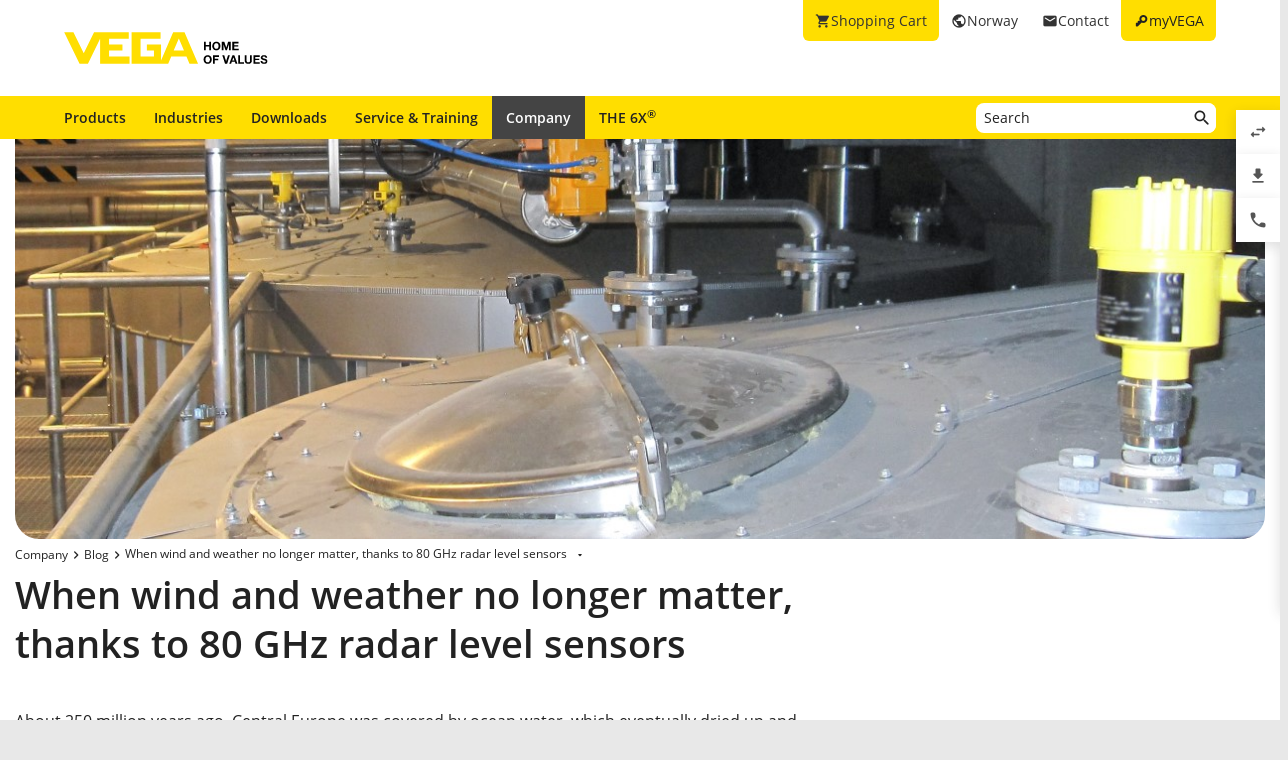

--- FILE ---
content_type: text/html; charset=utf-8
request_url: https://www.vega.com/en-no/company/blog/2021/when-wind-and-weather-no-longer-matterthanks-to-80-ghz-radar-level-sensors
body_size: 14716
content:



    <!DOCTYPE html>
    <html lang="en-no">


<head>
    
    <link rel="dns-prefetch" href="//cdn.vega.com">
    <link rel="preload" href="/fonts/material-icons/material-icons-round.woff2" as="font" type="font/woff2" />
    <link rel="preload" href="/fonts/open-sans/open-sans-v20-latin-ext_latin_cyrillic-300.woff2" as="font" type="font/woff2">
    <link rel="preload" href="/fonts/open-sans/open-sans-v20-latin-ext_latin_cyrillic-regular.woff2" as="font" type="font/woff2">
    <link rel="preload" href="/fonts/open-sans/open-sans-v20-latin-ext_latin_cyrillic-600.woff2" as="font" type="font/woff2">
    <link rel="preload" href="/fonts/open-sans/open-sans-v27-latin-ext_latin_cyrillic-800.woff2" as="font" type="font/woff2">



    <title>When wind and weather no longer matter, thanks to 80 GHz radar level sensors - VEGA</title>
<meta content="app-id=510625851" name="apple-itunes-app" />
<meta name="keywords" content="Radar level transmitter, radar sensor, level of brine, level measurement of potash fertiliser, level transmitter, radar sensor" />
<meta name="description" content="VEGAPULS 64 radar level sensors provide overfill protection in the tanks at one of the largest and most modern potash fertiliser production facilities at Zielitz, in Germany." />
<meta name="robots" content="index, follow" />
<meta property="og:site_name" content="VEGA" />
<meta property="og:title" content="When wind and weather no longer matter, thanks to 80 GHz radar level sensors" />
<meta property="og:description" content="VEGAPULS 64 radar level sensors provide overfill protection in the tanks at one of the largest and most modern potash fertiliser production facilities at Zielitz, in Germany." />
<meta content="max-snippet:-1, max-image-preview:large, max-video-preview:-1" name="robots">
<meta charset="utf-8" />
<meta content="width=device-width, initial-scale=1, user-scalable=no" name="viewport" />
<meta content="IE=edge" http-equiv="x-ua-compatible" />
<meta content="VEGA Grieshaber KG" name="author" />
<meta content="VEGA Grieshaber KG" name="publisher" />
<meta content="global" name="distribution" />
<meta content="industry" name="page-topic" />
<meta content="7 days" name="revisit-after" />
<meta content="en-no" name="language" />
<meta http-equiv="content-language" content="en-no" />
<meta name="theme-color" content="#ffde00" />

        <meta name="baidu-site-verification" content="code-7ivuWmnMEv" />


    <link rel="amphtml" href="/en-no/company/blog/2021/when-wind-and-weather-no-longer-matterthanks-to-80-ghz-radar-level-sensors?amp=true">


    <link href="/sitesearch.xml" rel="search" title="VEGA" type="application/opensearchdescription+xml" />
    <link href="/img/favicon.ico" rel="shortcut icon" type="image/x-icon" />

        <link rel="canonical" href="https://www.vega.com/en-no/company/blog/2021/when-wind-and-weather-no-longer-matterthanks-to-80-ghz-radar-level-sensors">
    <link rel="alternate" hreflang="nl-be" href="https://www.vega.com/nl-be/bedrijf/blog/2021/wanneer-weer-en-wind-geen-rol-meer-spelen-dankzij-80-ghz">
    <link rel="alternate" hreflang="fr-be" href="https://www.vega.com/fr-be/societe/blog/2021/insensible-au-vent-et-la-pluie-grace-aux-80-ghz">
    <link rel="alternate" hreflang="de-be" href="https://www.vega.com/de-be/unternehmen/blog/2021/wenn-dank-80-ghz-wind-und-wetter-keine-rolle-mehr-spielen">
    <link rel="alternate" hreflang="de-ch" href="https://www.vega.com/de-ch/unternehmen/blog/2021/wenn-dank-80-ghz-wind-und-wetter-keine-rolle-mehr-spielen">
    <link rel="alternate" hreflang="fr-ch" href="https://www.vega.com/fr-ch/societe/blog/2021/insensible-au-vent-et-la-pluie-grace-aux-80-ghz">
    <link rel="alternate" hreflang="it-ch" href="https://www.vega.com/it-ch/impresa/blog/2021/tecnologia-a-80-ghzmisura-affidabile-indipendentemente-da-vento-e-condizioni-meteorologiche">
    <link rel="alternate" hreflang="de-de" href="https://www.vega.com/de-de/unternehmen/blog/2021/wenn-dank-80-ghz-wind-und-wetter-keine-rolle-mehr-spielen">
    <link rel="alternate" hreflang="de-at" href="https://www.vega.com/de-at/unternehmen/blog/2021/wenn-dank-80-ghz-wind-und-wetter-keine-rolle-mehr-spielen">
    <link rel="alternate" hreflang="es-es" href="https://www.vega.com/es-es/compania/blog/2021/cuandogracias-a-los-80-ghzel-viento-y-el-clima-dejan-de-importar">
    <link rel="alternate" hreflang="fr-fr" href="https://www.vega.com/fr-fr/societe/blog/2021/insensible-au-vent-et-la-pluie-grace-aux-80-ghz">
    <link rel="alternate" hreflang="en-au" href="https://www.vega.com/en-au/company/blog/2021/when-wind-and-weather-no-longer-matterthanks-to-80-ghz-radar-level-sensors">
    <link rel="alternate" hreflang="en-ae" href="https://www.vega.com/en-ae/company/blog/2021/when-wind-and-weather-no-longer-matterthanks-to-80-ghz-radar-level-sensors">
    <link rel="alternate" hreflang="fr-ae" href="https://www.vega.com/fr-ae/societe/blog/2021/insensible-au-vent-et-la-pluie-grace-aux-80-ghz">
    <link rel="alternate" hreflang="en-gb" href="https://www.vega.com/en-uk/company/blog/2021/when-wind-and-weather-no-longer-matterthanks-to-80-ghz-radar-level-sensors">
    <link rel="alternate" hreflang="en-in" href="https://www.vega.com/en-in/company/blog/2021/when-wind-and-weather-no-longer-matterthanks-to-80-ghz-radar-level-sensors">
    <link rel="alternate" hreflang="it-it" href="https://www.vega.com/it-it/impresa/blog/2021/tecnologia-a-80-ghzmisura-affidabile-indipendentemente-da-vento-e-condizioni-meteorologiche">
    <link rel="alternate" hreflang="nl-nl" href="https://www.vega.com/nl-nl/bedrijf/blog/2021/wanneer-weer-en-wind-geen-rol-meer-spelen-dankzij-80-ghz">
    <link rel="alternate" hreflang="en-no" href="https://www.vega.com/en-no/company/blog/2021/when-wind-and-weather-no-longer-matterthanks-to-80-ghz-radar-level-sensors">
    <link rel="alternate" hreflang="en-sg" href="https://www.vega.com/en-sg/company/blog/2021/when-wind-and-weather-no-longer-matterthanks-to-80-ghz-radar-level-sensors">
    <link rel="alternate" hreflang="en-th" href="https://www.vega.com/en-th/company/blog/2021/when-wind-and-weather-no-longer-matterthanks-to-80-ghz-radar-level-sensors">
    <link rel="alternate" hreflang="tr-tr" href="https://www.vega.com/tr-tr/firma/blog/2021/80-ghz-sensor-sayesinde-hava-sartlarinin-hicbir-etkisi-yok">
    <link rel="alternate" hreflang="en-us" href="https://www.vega.com/en-us/company/blog/2021/when-wind-and-weather-no-longer-matterthanks-to-80-ghz-radar-level-sensors">
    <link rel="alternate" hreflang="es-us" href="https://www.vega.com/es-us/compania/blog/2021/cuandogracias-a-los-80-ghzel-viento-y-el-clima-dejan-de-importar">
    <link rel="alternate" hreflang="en-ca" href="https://www.vega.com/en-ca/company/blog/2021/when-wind-and-weather-no-longer-matterthanks-to-80-ghz-radar-level-sensors">
    <link rel="alternate" hreflang="fr-ca" href="https://www.vega.com/fr-ca/societe/blog/2021/insensible-au-vent-et-la-pluie-grace-aux-80-ghz">
    <link rel="alternate" hreflang="en-za" href="https://www.vega.com/en-za/company/blog/2021/when-wind-and-weather-no-longer-matterthanks-to-80-ghz-radar-level-sensors">
    <link rel="alternate" hreflang="en-br" href="https://www.vega.com/en-br/company/blog/2021/when-wind-and-weather-no-longer-matterthanks-to-80-ghz-radar-level-sensors">
    <link rel="alternate" hreflang="es-mx" href="https://www.vega.com/es-mx/compania/blog/2021/cuandogracias-a-los-80-ghzel-viento-y-el-clima-dejan-de-importar">
    <link rel="alternate" hreflang="pt-br" href="https://www.vega.com/pt-br/empresa/blog/2021/wenn-dank-80-ghz-wind-und-wetter-keine-rolle-mehr-spielen">
    <link rel="alternate" hreflang="pl-pl" href="https://www.vega.com/pl-pl/firma/blog/2021/when-wind-and-weather-no-longer-matterthanks-to-80-ghz-radar-level-sensors">
    <link rel="alternate" hreflang="en-dk" href="https://www.vega.com/en-dk/company/blog/2021/when-wind-and-weather-no-longer-matterthanks-to-80-ghz-radar-level-sensors">
    <link rel="alternate" hreflang="en-se" href="https://www.vega.com/en-se/company/blog/2021/when-wind-and-weather-no-longer-matterthanks-to-80-ghz-radar-level-sensors">
    <link rel="alternate" hreflang="en" href="https://www.vega.com/en/company/blog/2021/when-wind-and-weather-no-longer-matterthanks-to-80-ghz-radar-level-sensors">
    <link rel="alternate" hreflang="ru" href="https://www.vega.com/ru/company/blog/2021/wenn-dank-80-ghz-wind-und-wetter-keine-rolle-mehr-spielen">


    <link href="/styles/Vega.Foundation.Vendor.css?t=639046380608230968" rel="stylesheet" />
<link href="/styles/Vega.Project.Application.css?t=639046380608230968" rel="stylesheet" />
<link href="/styles/Vega.Project.MyVega.css?t=639046380608230968" rel="stylesheet" />


    <!--[if lt IE 9]>
    <link href="/assets/vendor_support/iecss/iefix.css" rel="stylesheet" type="text/css" />
    <script src="/assets/vendor_support/es5-sham/es5-shim.min.js"></script>
    <script src="/assets/vendor_support/es5-sham/es5-sham.min.js"></script>
    <script src="/assets/vendor_support/html5/html5shiv.js"></script>
    <script src="/assets/vendor_support/html5/html5shiv-printshiv.js"></script>
    <script src="/assets/vendor_support/respond/respond.min.js"></script>
    <style>
        .container
        {
            max-width: 1280px;
            width: 100%;
        }
    </style>
<![endif]-->

    

    

    
    <script>
        var sliderSettings = {};
    </script>

    <!--FORMS STYLES AND SCRIPTS-->
    
    
    <!--FORMS STYLES AND SCRIPTS END-->
</head>
<body class="">
    






<!--[if lt IE 10]>
    <div class="old-browser-info">You are using an <strong>outdated</strong> browser. Please <a href="http://browsehappy.com/">upgrade your browser</a> to improve your experience.</div>
<![endif]-->


<input type="checkbox" id="myvega_login_overlay_checkbox" class="dialog-2024-checkbox" />
<div class="myvega-login-popup dialog-2024-container">
    <div class="dialog-2024" id="login_container"></div>
</div>


<!--TODO Server Name-->
<div class="container">
    
    <div class="" id="main-container">
        <div class="header">
            <div id="meta-nav">
        <label for="myvega_login_overlay_checkbox" class="meta-item login trackable"
             content="#login-container"
             data-language="en"
             data-tracking-event="navigation_click"
             data-tracking-context="Meta navigation"
             data-tracking-label="myVEGA"
             data-tracking-destination="#myVEGA">
            <span class="material-icons">key</span>
            <span class="hidden-xs">myVEGA</span>
        </label>

    <a href="/en-no/contact"
       class="meta-item contact trackable"
       data-tracking-event="navigation_click"
       data-tracking-context="Meta navigation"
       data-tracking-label="Contact">
        <span class="material-icons">email</span>
        <span class="hidden-xs">Contact</span>
    </a>

    <asp:Panel runat="server"
               ID="CountryContainer"
               class="country-container trackable"
               data-tracking-event="navigation_click"
               data-tracking-context="Meta navigation"
               data-tracking-label="Language selector"
               data-tracking-destination="#language-selector">
            <span id="country-selection" class="meta-item country">
                <span class="material-icons">public</span>
                <span class="hidden-xs active-country-name">Norway </span>
            </span>
    </asp:Panel>

        <a href="/en-no/shopping-cart"
           class="meta-item shopping-cart trackable"
           data-tracking-event="navigation_click"
           data-tracking-context="Meta navigation"
           data-tracking-label="Shopping Cart">
            <span class="material-icons">shopping_cart</span>
            <span class="hidden-xs">Shopping Cart</span>
            <span class="cart-item-count-wrapper">
                <span id="shopping-cart-item-count">0</span>
            </span>
        </a>
        <div id="confirm-cart-merge-overlay" class="vega-overlay">
            <div class="overlay-inner">
                <div class="overlay-title">Select shopping cart</div>

                <div class="overlay-content">
                    <p>There are already products in the shopping cart of your user account. Which shopping cart would you like to keep?</p>
                </div>
                <div class="overlay-buttons text-center">
                    <button type="button" class="btn-2024" id="cart-merge-use-guest-cart">Guest shopping cart</button> <button type="button" class="btn-2024" id="cart-merge-use-account-cart">Existing cart</button>
                    <div class="clearfix"></div>
                </div>
            </div>
        </div>
</div>


            <div itemscope itemtype="https://schema.org/Corporation">
    <a href="/en-no/" itemprop="url"> 
        <img alt="logo" class="logo" itemprop="logo" src="/img/logo/logo-with-claim.svg" />
    </a>
</div>


            


<nav id="n1">
    <div class="mobile-navigation-toggle visible-xs">
        <div class="animated-toggle">
            <div class="animate-toggle-lines"></div>
        </div>
    </div>
    <ul class="main-nav">
                <li class="main-nav-item">

                    <a href="/en-no/products"
                       data-tracking-event="navigation_click"
                       data-tracking-context="Main navigation"
                       data-tracking-label="Produkte"
                       class="trackable main-nav-item-link ">
                        Products
                    </a>


                </li>
                <li class="main-nav-item">

                    <a href="/en-no/industries"
                       data-tracking-event="navigation_click"
                       data-tracking-context="Main navigation"
                       data-tracking-label="Industries-FR"
                       class="trackable main-nav-item-link ">
                        Industries
                    </a>


                </li>
                <li class="main-nav-item">

                    <a href="/en-no/downloads"
                       data-tracking-event="navigation_click"
                       data-tracking-context="Main navigation"
                       data-tracking-label="Downloads"
                       class="trackable main-nav-item-link ">
                        Downloads
                    </a>


                </li>
                <li class="main-nav-item">

                    <a href="/en-no/service-and-training"
                       data-tracking-event="navigation_click"
                       data-tracking-context="Main navigation"
                       data-tracking-label="Service-and-Training"
                       class="trackable main-nav-item-link ">
                        Service & Training
                    </a>


                </li>
                <li class="main-nav-item">

                    <a href="/en-no/company"
                       data-tracking-event="navigation_click"
                       data-tracking-context="Main navigation"
                       data-tracking-label="Company"
                       class="trackable main-nav-item-link  subnavigation-disabled active">
                        Company
                    </a>


                        <ul class="subnav">
                                <li>
                                    <a href="/en-no/company/about-vega"
                                       data-tracking-event="navigation_click"
                                       data-tracking-context="Main navigation"
                                       data-tracking-label="Company-new"
                                       class="trackable ">
                                        About VEGA
                                    </a>

                                </li>
                                <li>
                                    <a href="/en-no/company/vega-norge-as"
                                       data-tracking-event="navigation_click"
                                       data-tracking-context="Main navigation"
                                       data-tracking-label="NO-Company-VEGA-Norge-AS"
                                       class="trackable ">
                                        VEGA Norge AS
                                    </a>

                                </li>
                                <li>
                                    <a href="/en-no/company/ledige-stillinger"
                                       data-tracking-event="navigation_click"
                                       data-tracking-context="Main navigation"
                                       data-tracking-label="Ledige Stillinger"
                                       class="trackable ">
                                        Ledige Stillinger
                                    </a>

                                </li>
                                <li>
                                    <a href="/en-no/company/vega-worldwide"
                                       data-tracking-event="navigation_click"
                                       data-tracking-context="Main navigation"
                                       data-tracking-label="VEGA-worldwide"
                                       class="trackable ">
                                        VEGA worldwide
                                    </a>

                                </li>
                                <li>
                                    <a href="/en-no/company/blog"
                                       data-tracking-event="navigation_click"
                                       data-tracking-context="Main navigation"
                                       data-tracking-label="Blog"
                                       class="trackable active">
                                        Blog
                                    </a>

                                </li>
                                <li>
                                    <a href="/en-no/company/news-and-events"
                                       data-tracking-event="navigation_click"
                                       data-tracking-context="Main navigation"
                                       data-tracking-label="News und Events"
                                       class="trackable ">
                                        News &amp; Events
                                    </a>

                                </li>
                                <li>
                                    <a href="/en-no/company/press"
                                       data-tracking-event="navigation_click"
                                       data-tracking-context="Main navigation"
                                       data-tracking-label="Press Center"
                                       class="trackable ">
                                        Press
                                    </a>

                                </li>
                                <li>
                                    <a href="/en-no/company/legal-notice"
                                       data-tracking-event="navigation_click"
                                       data-tracking-context="Main navigation"
                                       data-tracking-label="Legal-Notice"
                                       class="trackable ">
                                        Legal Notice
                                    </a>

                                </li>
                        </ul>
                </li>
                <li class="main-nav-item">

                    <a href="/en-no/radar"
                       data-tracking-event="navigation_click"
                       data-tracking-context="Main navigation"
                       data-tracking-label="Radar"
                       class="trackable main-nav-item-link ">
                        THE 6X<sup>&reg;</sup>
                    </a>


                </li>
    </ul>
        <div id="main-search" data-downloads-link="/en-no/downloads">
            <a class="search-btn fulltextsearch-clickable" href="#"></a>
            <input type="text"
                   class="search data-hj-allow"
                   placeholder="Search"
                   data-function="fulltextsearch"
                   data-search-base-url="/en-no/search" />
            <div class="search-hint" data-nosnippet>
                <div>
                    <p class="text-bold">Possible search words</p>
                    <table>
                        <tbody>
                        <tr>
                            <td>Product name</td>
                            <td>VEGAPULS 6X</td>
                        </tr>
                        <tr>
                            <td>Serial number</td>
                            <td>31979683</td>
                        </tr>
                        <tr>
                            <td>eID</td>
                            <td>DE27963843</td>
                        </tr>
                        <tr>
                            <td>Order code</td>
                            <td>PS6X - 222 BQP</td>
                        </tr>
                        <tr>
                            <td>Article code</td>
                            <td>PS31.XXWXNNQHB</td>
                        </tr>
                        </tbody>
                    </table>
                </div>
            </div>
        </div>
    <div class="clearfix"></div>
</nav>

        </div>

        <div class="page-content-wrapper">
            

<div class="article-container">
        <section class="section-2024 section-2024-backgroundimage"
             style="background-image: url(/-/media/images/blog/header/kali-lauge-2021.jpg?mw=1410&amp;mh=1410&amp;hash=9CEC519185729BDE979EF6680AF23AB9);">
    </section>

<section class="section-2024 section-breadcrumb">
    <ul class="breadcrumb hidden-xs" itemscope itemtype="https://schema.org/BreadcrumbList">
        <li itemprop="itemListElement" itemscope itemtype="https://schema.org/ListItem">
            <meta itemprop="position" content="1" />
                <a class="breadcrumb-link" href="/en-no/company" itemscope itemtype="https://schema.org/WebPage" itemprop="item" itemid="/en-no/company" target="_self"><span itemprop='name'>Company</span></a>
        </li>
        <li itemprop="itemListElement" itemscope itemtype="https://schema.org/ListItem">
            <meta itemprop="position" content="2" />
                <a class="breadcrumb-link" href="/en-no/company/blog" itemscope itemtype="https://schema.org/WebPage" itemprop="item" itemid="/en-no/company/blog" target="_self"><span itemprop='name'>Blog</span></a>
        </li>
        <li itemprop="itemListElement" itemscope itemtype="https://schema.org/ListItem">
            <meta itemprop="position" content="3" />
                    <a></a>
                    <div class="dropdown-container" data-url="/api/sitecore/Navigation/BreadcrumbDropdown?id=a38aa9ad-bd4b-4f89-b43a-be29eb0bffe2">
                        <button type="button" class="btn btn-default dropdown-toggle breadCrumbDropDownButton" data-toggle="dropdown">
                            <a class="breadcrumb-link" href="/en-no/company/blog/2021/when-wind-and-weather-no-longer-matterthanks-to-80-ghz-radar-level-sensors" target="_self">When wind and weather no longer matter, thanks to 80 GHz radar level sensors</a>
                            <span class="material-icons drop-down"></span>
                        </button>
                        <ul class="dropdown-menu breadCrumbDropDownContent" role="menu" aria-labelledby="breadCrumbDropDownButton">
                            <li><span class="material-icons material-icon-refresh">refresh</span></li>
                        </ul>
                    </div>
        </li>
</ul>

</section>

<div class="blog-article blog-article-blog">

        <section class="section-2024 section-2024-title">
            <h1>When wind and weather no longer matter, thanks to 80 GHz radar level sensors</h1>
        </section>


    <div class="blog-article-content">
        
        <div id="448d597f-d9aa-4296-8adc-a80808fd7ef1"> 
        <div class="article-section standard-article-section">

            <div class="blog-article-2024-content ">
            
                    <div class="article-text">
                        About 250 million years ago, Central Europe was covered by ocean water, which eventually dried up and left behind enormous layers of potassium chloride, commonly referred to as potash, on the earth’s surface. At the K+S site in Zielitz, the fruits of this geological upheaval are still being harvested today and processed into potash-based fertiliser. <a href="/en-no/products/product-catalog/level/radar/vegapuls-64">VEGAPULS 64</a>&nbsp;takes on the role of watchman in large lye tanks used in the preparation of the potash.

                    </div>
            </div>

                                                                                </div>
        </div>
        <div id="e36762fc-3cfc-4b58-8d0d-4772d8dddc7f"> 
        <div class="article-section standard-article-section">

                <h2>The previous level monitoring systems delivered inaccurate readings due to weather, condensate and buildup</h2>
            <div class="blog-article-2024-content ">
            
                    <div class="article-text">
                        Whether in private gardens or in commercial farming – without potash fertiliser, many a flower bed would be less colourful and many a harvest much smaller. One of the largest and most modern facilities for producing potash fertilizer is the Zielitz potash plant in the area of Saxony-Anhalt; it is also the largest single production site of K+S Kali GmbH. Potassium-containing crude salts for the production of fertilizers, products for industrial applications as well as products for the feed and food industry are extracted there. Every year around 12 million tons of the crude salt are mined at the Zielitz facility, which represents about 30% of K+S Kali's total production.

                    </div>
            </div>

                                                                                </div>
        </div>
        <div id="d6bd1469-0b30-41df-ab77-4e111a6b6b16"> 
        <div class="article-section standard-article-section">

            <div class="blog-article-2024-content right">
                    <div class="text-center">


<div class="single-image-lightbox trackable"
     data-tracking-event="zoom_image"
     data-tracking-context="Blog Article">
    <div class="cbp-item">
        <a href="/-/media/images/blog/radar-content/all-blog-article-ps64-kali-5.jpg?mw=1440&amp;hash=FD7723FF534461EE38986E530486C65F" class="cbp-lightbox cbp-caption" data-title="The conspicuous shape of the tanks can be seen from afar.">
            <img src="/-/media/images/blog/radar-content/all-blog-article-ps64-kali-5.jpg?mw=330&amp;hash=A6384D2BBEDA475757ED120F71D02552" alt=""/>
        </a>
    </div>
</div>

                            <p class="image-caption">
                                The conspicuous shape of the tanks can be seen from afar.
                            </p>
                    </div>
            
                    <div class="article-text">
                        <p>To produce fertiliser, the crude salt is mined underground, pulverised and then dissolved in water. The unusable components are then separated by means of flotation. In this process, huge quantities of the caustic solution are pumped back and forth to achieve a higher brine concentration. Two so-called 'Intze' tanks, which are 15 meters high and particularly noticeable due to their shape and design, serve as buffers for the liquid.</p>
<p>The two storage tanks require continuous level measurement to ensure that the level is monitored at all times: On one hand for environmental and operational safety reasons, and on the other, to enable precise calculation of the buffer capacity. Because brine is extremely aggressive, non-contact level measurement has always been the preferred method. But due to the conical shape of the tanks, the deepest measuring point is located in the interior, far from the outer edge. &nbsp;The initial solution was to construct a very long boom, with a level gauge mounted at the end, so that measurement could be carried out exactly in the middle of the tank. Another challenge was the heavy buildup of deposits on the tank wall.</p>

                    </div>
            </div>

            <div class="featured-content">
    <div class="featured-applications">
                <div class="featured-application">
                    <h3 class="featured-application-title">Storage and buffer tanks </h3>
                    <div class="featured-application-content-wrapper">
                        <div class="row featured-application-content">
                            <div class="col-xs-12">
                                <h3>Level measurement and point level detection in small storage and buffer tanks</h3>
                                <p class="featured-application-description">Storage and buffer tanks enable a reliable material supply for various ongoing processes. The plant operators need to have exact level data from these tanks at all times to ensure timely replenishment and facilitate continuous production. In addition, the measured values form the basis of the statistical consumption analysis for validation and quality monitoring.</p>
                            </div>
                            <div class="col-xs-12">
                                <div class="col-xs-12 col-sm-6 text-center">
                                    <img src="/-/media/images/application-graphics/chemical-industry-2016/chemicals-storage-buffer-tanks-level-point-level-detection.png?rev=046a3fa2b5784e1ba6e8ffc0a10143b7" alt="Level measurement and point level detection in small storage and buffer tanks" />
                                </div>
                                <div class="col-xs-12 col-sm-6">
                                    <div>
            <div>
            <div class="usp-process-data-key">Measuring task</div>
            <div class="usp-process-data-value">Level measurement and point level detection</div>
        </div>

            <div>
            <div class="usp-process-data-key">Measuring point</div>
            <div class="usp-process-data-value">Tank</div>
        </div>

            <div>
            <div class="usp-process-data-key">Measuring range up to</div>
            <div class="usp-process-data-value">10 m</div>
        </div>

            <div>
            <div class="usp-process-data-key">Medium</div>
            <div class="usp-process-data-value">Liquid primary and intermediate substances</div>
        </div>

            <div>
            <div class="usp-process-data-key">Process temperature</div>
            <div class="usp-process-data-value">-40  … +200 &#176;C</div>
        </div>

            <div>
            <div class="usp-process-data-key">Process pressure</div>
            <div class="usp-process-data-value">-1 … +20  bar</div>
        </div>

            <div>
            <div class="usp-process-data-key">Special challenges</div>
            <div class="usp-process-data-value">Changing media</div>
        </div>

</div>


                                </div>
                            </div>
                            <div class="col-xs-12">
                                <div class="featured-application-kuno">
                                        <p class="kuno-title">Reliable</p>
                                        <p class="kuno-text">Reliable protection against overfilling</p>
                                                                            <p class="kuno-title">Cost effective</p>
                                        <p class="kuno-text">Independent of product and process characteristics</p>
                                                                            <p class="kuno-title">User friendly</p>
                                        <p class="kuno-text">Simple to set up with maintenance-free operation</p>
                                </div>
                            </div>
                            <div class="col-xs-12 recommended-products-link">
                                <a href="/en-no/industries/chemical/applications/storage-and-buffer-tanks">See all recommended products</a>
                            </div>
                        </div>
                    </div>
                </div>
    </div>
</div>
                                                                    </div>
        </div>
        <div id="22a64c77-7bb2-42ee-ae1b-af20d00b8a49"> 
        <div class="article-section standard-article-section">

            <div class="blog-article-2024-content left">
                    <div class="text-center">


<div class="single-image-lightbox trackable"
     data-tracking-event="zoom_image"
     data-tracking-context="Blog Article">
    <div class="cbp-item">
        <a href="/-/media/images/blog/radar-content/all-blog-article-ps64-kali-1.jpg?mw=1440&amp;hash=020ED1D0460BE8AA3D0CFFECB646B7DD" class="cbp-lightbox cbp-caption" data-title="The old boom the measuring instrument was mounted on.">
            <img src="/-/media/images/blog/radar-content/all-blog-article-ps64-kali-1.jpg?mw=330&amp;hash=CE8855C08D318F799CD484B1E476BF93" alt=""/>
        </a>
    </div>
</div>

                            <p class="image-caption">
                                The old boom the measuring instrument was mounted on.
                            </p>
                    </div>
            
                    <div class="article-text">
                        <p>At first, the engineering team tried a measuring method based on ultrasound. However, the large measuring distance led to incorrect measurements, and condensation from rain or snow also caused difficulties. Later, a radar level transmitter was installed and used for many years. This 26-GHz instrument with horn antenna actually provided correct readings, but strong gusts of wind or snow put a lot of strain on the boom.&nbsp;</p>

                    </div>
            </div>

                                                                                </div>
        </div>
        <div id="7b6a894b-559b-43c9-a1ff-eca935e7c238"> 
        <div class="article-section standard-article-section">

                <h2>VEGAPULS 64 optimises level measurement with 80-GHz technology</h2>
            <div class="blog-article-2024-content ">
            
                    <div class="article-text">
                        The situation changed abruptly when <a href="/en-no/products/product-catalog/level/radar/vegapuls-64">VEGAPULS 64</a>&nbsp; came onto the market in 2016. The plant operator immediately recognized the potential of the new radar measuring instrument, which operates with the very high frequency of 80 GHz.&nbsp;VEGAPULS 64&nbsp;is especially characterised by its <a rel="noopener noreferrer" rel="noopener noreferrer" href="https://www.youtube.com/watch?v=7NNyRk4rU0U&amp;list=PLSMrashQYa2UDp9VRVLmwttqKCbKOIWHn&amp;index=19" target="_blank">superior focussing</a> and <a rel="noopener noreferrer" href="https://www.youtube.com/watch?v=L2kuCjypcT8&amp;list=PLSMrashQYa2UDp9VRVLmwttqKCbKOIWHn&amp;index=18" target="_blank">high dynamics</a>. Both are features that have proven their worth at the measuring points of the two tanks.&nbsp;

                    </div>
            </div>

                                                                                </div>
        </div>
        <div id="51db7f8e-f7b5-4487-9fa0-502d792a6772"> 
        <div class="article-section standard-article-section">

            <div class="blog-article-2024-content right">
                    <div class="text-center">


<div class="single-image-lightbox trackable"
     data-tracking-event="zoom_image"
     data-tracking-context="Blog Article">
    <div class="cbp-item">
        <a href="/-/media/images/blog/radar-content/all-blog-article-ps64-kali-2.jpg?mw=1440&amp;hash=D7353D79E2130CC0C738CE9B101620C5" class="cbp-lightbox cbp-caption" data-title="This allowed the boom to be shortened. The measuring instrument from VEGA was mounted slightly tilted and yet was still able to detect any filling level accurately.">
            <img src="/-/media/images/blog/radar-content/all-blog-article-ps64-kali-2.jpg?mw=330&amp;hash=B54D65EE901A184BF1B045DCDBB3E249" alt=""/>
        </a>
    </div>
</div>

                            <p class="image-caption">
                                This allowed the boom to be shortened. The measuring instrument from VEGA was mounted slightly tilted and yet was still able to detect any filling level accurately.
                            </p>
                    </div>
            
                    <div class="article-text">
                        <p>The <a rel="noopener noreferrer" rel="noopener noreferrer" href="https://www.youtube.com/watch?v=L2kuCjypcT8&amp;list=PLSMrashQYa2UDp9VRVLmwttqKCbKOIWHn&amp;index=18" target="_blank">high dynamics</a> now made it possible to use a considerably shorter boom, as the sensor could be mounted at a slight angle to the surface of the liquid. This is not usually recommended when measuring flat liquid surfaces, because a large part of the transmitted energy is reflected off to the side, as with a mirror, and thus does not get back to the receiver. However, there was a slight wave movement on the surface, it was enough for a small part of the energy to be reflected back in the direction of the sensor to achieve a reliable measurement thanks to its large dynamic range. This meant that the wind load was reduced considerably due to being able to use a shorter boom.</p>

                    </div>
            </div>

                                                                                </div>
        </div>
        <div id="5a3c5395-a62c-4cf4-b962-d9e8687df6c8"> 
        <div class="article-section standard-article-section">

            <div class="blog-article-2024-content left">
                    <div class="text-center">


<div class="single-image-lightbox trackable"
     data-tracking-event="zoom_image"
     data-tracking-context="Blog Article">
    <div class="cbp-item">
        <a href="/-/media/images/blog/radar-content/all-blog-article-ps64-kali-4.jpg?mw=1440&amp;hash=915F3A95260BDFE71E3590207D7B10B0" class="cbp-lightbox cbp-caption" data-title="Thanks to 80 GHz, reliable level measurement is possible at all times (even in snow and stormy weather) despite the difficult tank shape.">
            <img src="/-/media/images/blog/radar-content/all-blog-article-ps64-kali-4.jpg?mw=330&amp;hash=D714E08292268E36B198770BB6A6C3C4" alt=""/>
        </a>
    </div>
</div>

                            <p class="image-caption">
                                Thanks to 80 GHz, reliable level measurement is possible at all times (even in snow and stormy weather) despite the difficult tank shape.
                            </p>
                    </div>
            
                    <div class="article-text">
                        <p>What is more, the deposits in the vessel have little effect on VEGAPULS 64. Here, too, the measurement benefits from VEGAPULS 64’s <a rel="noopener noreferrer" href="https://www.youtube.com/watch?v=7NNyRk4rU0U&amp;list=PLSMrashQYa2UDp9VRVLmwttqKCbKOIWHn&amp;index=19" target="_blank">very narrow beam angle</a> of 4°,&nbsp;<a href="/en-no/products/product-catalog/level/radar/vegapuls-64"></a>which is a big contrast to the 10° beam angle of the previous 26-GHz radar sensor with DN 80 antenna. This allows the sensor to be used even in vessels with internal installations or heavy buildup on the walls, as the measuring beam simply passes by such obstacles.</p>
<p>K+S at the Zielitz site was one of the first to use the newly launched VEGAPULS 64. As their confidence in VEGA technology was already strong – K+S has been working with VEGA for over 25 years – the company decided that a test run with the new instrument wasn’t necessary. As expected, since the radar sensor installation, there have been no problems with condensation, gusting winds or snow.</p>

                    </div>
            </div>

                                                                                </div>
        </div>
        <div id="8828c9fa-fa24-4907-9f1e-1dbebaddc2c2"> 
        <div class="article-section standard-article-section">

                <h2>Conclusion</h2>
            <div class="blog-article-2024-content ">
            
                    <div class="article-text">
                        K+S at the Zielitz site was one of the first to use the newly launched VEGAPULS 64. As their confidence in VEGA technology was already strong – K+S has been working with VEGA for over 25 years – the company decided that a test run with the new instrument wasn’t necessary. As expected, since the radar sensor installation, there have been no problems with condensation, gusting winds or snow.

                    </div>
            </div>

                                                                                </div>
        </div>
        <div id="74b118f6-2b0a-4ce4-82aa-588cbc999c96"> 
        <div class="article-section standard-article-section">

            <div class="blog-article-2024-content ">
            
            </div>

                        
<div class="featured-content">
        <h2 class="cards-title">Related products</h2>
    <div class="featured-content-slider">
            <div class="featured-industry-item">
                <a class="featured-content-slider-link featured-product" href="/en-no/products/product-catalog/level/radar/vegapuls-64"
                   class="featured-product"
                   style="background-image: url('/-/media/images/products/sensors/f-ps64-radarsensor-fuellstandsmessung-vegapuls64-g075-1.png?rev=f149718a435948e79b5e3af320160d48&amp;mh=140&amp;hash=332DD9C11928A72437595FBAED860320&amp;mw=160&amp;mh=90')">
                    <p class="text">VEGAPULS 64</p>
                </a>
            </div>
    </div>
</div>
                                                        </div>
        </div>
        <div id="eb9a1693-7838-4cca-993a-b628dee76a6c"> 
        <div class="article-section standard-article-section">

            <div class="blog-article-2024-content ">
            
            </div>

<div class="featured-content">
        <h2 class="cards-title">Related industries</h2>
    <div class="cards" data-columns="4">
            <div class="card">
                <div class="card-image">
                    <img src="/-/media/images/anwendungen/headerbilder/slider-industry-chemical-02.jpg?rev=28a35aee3cae45e3b55bc8a431758c8b" loading="lazy" decoding="async" width="520" height="293" />
                </div>
                <div class="card-content">
                    <h3 class="card-content-title">Chemical industry</h3>
                    <div>Sensors for the highest safety standards &ndash; suitable for the wide variety of media in the chemical industry.</div>
                    <div class="spacer"></div>
                    <a class="btn-2024" href="/en-no/industries/chemical/applications">To the industry</a>
                </div>
            </div>
    </div>
</div>
                                                                                </div>
        </div>
 
    </div>

    <div>
        <div class="article-info">
                <div class="blog-article-meta ">
                    <div class="row">
                        <div class="col-xs-12 col-sm-8">
                                    <div class="author">
                                        <span class="author-image" style="background-image: url(/-/media/images/people/de/de-skowaisa-jrgen-square.png?mw=80&amp;mh=80&amp;hash=ACA6CDBD332E1BB51181450FB0160D15)"></span>
                                        <div class="author-info">
                                            <div class="author-name">J&#252;rgen Skowaisa</div>
                                            <div class="author-job-title">Product Management Radar, Ultrasonic</div>
                                        </div>
                                        <div class="clearfix"></div>
                                    </div>
                        </div>
                        <div class="col-xs-12 col-sm-4">
                                <span class="date hidden-xs">4/26/2021</span>
                        </div>
                    </div>
                </div>
            <div class="row">
                <div class="col-xs-12 col-sm-8 article-tags">
                        <h4>Topics</h4>
<div class="blog-tags-wrapper">
    
    <ul class="blog-tag-list">
                <li>
                    <a class="" data-category="80 GHz" href="/en-no/company/blog?80 GHz=true">80 GHz</a>
                </li>
                <li>
                    <a class="" data-category="Radar" href="/en-no/company/blog?Radar=true">Radar</a>
                </li>
                <li>
                    <a class="" data-category="Focusing" href="/en-no/company/blog?Focusing=true">Focusing</a>
                </li>
                <li>
                    <a class="" data-category="Dynamic range" href="/en-no/company/blog?Dynamic range=true">Dynamic range</a>
                </li>
                <li>
                    <a class="" data-category="Condensate &amp; buildup" href="/en-no/company/blog?Condensate %26 buildup=true">Condensate &amp; buildup</a>
                </li>
                <li>
                    <a class="" data-category="Level" href="/en-no/company/blog?Level=true">Level</a>
                </li>

    </ul>
    <div class="clearfix"></div>
</div>
                </div>

                    <div class="col-xs-6">
                        <h4>Export this article</h4>
                        <a href="/api/sitecore/PdfExport/DownloadPdf?itemid={a38aa9ad-bd4b-4f89-b43a-be29eb0bffe2}&amp;language=en&amp;siteName=VegaWebsite_EN_NO" target="_blank" class="btn-2024 secondary">Download as PDF</a>
                    </div>
                    <div class="col-xs-6 article-share">
                            <h4>Share this article</h4>
                            <div class="social-sharing-list">
                                <div class="social-sharing-option">
                                    <a class="sharing sharing-linkedin" target="_blank" rel="nofollow" href="https://www.linkedin.com/sharing/share-offsite/?url=http://www.vega.com/en-no/company/blog/2021/when-wind-and-weather-no-longer-matterthanks-to-80-ghz-radar-level-sensors">LinkedIn</a>
                                </div>
                            </div>
                    </div>
            </div>
        </div>
    </div>

        <div class="row" ng-app="blogApp" ng-controller="blogCommentController" ng-init="init('a38aa9ad-bd4b-4f89-b43a-be29eb0bffe2')" ng-cloak>
            <div class="col-xs-12">
                <div class="row">
                    <div class="col-xs-12">
                        <h2 class="blog-comment-title">
                            Comments <span ng-show="comments.length > 0">({{comments.length}})</span>
                        </h2>
                    </div>
                </div>

                <div class="no-comments" ng-show="comments.length === 0">
                    <div class="note">This article has no comments yet. Write the first one now!</div>
                </div>

                <div class="blog-comment" ng-repeat="comment in comments | orderBy: 'timestamp' track by $index">
                    <div class="row">
                        <div class="col-xs-12">
                            <h4>{{getCommentAuthor(comment, "Anonymous")}} <span class="date">{{comment.timestamp | date : "dd.MM.yyyy HH:mm" }}</span></h4>
                        </div>
                        <div class="col-xs-12">
                            <p>{{comment.comment}}</p>
                        </div>
                    </div>
                </div>

                <br />

                <div class="row">
                    <div class="col-xs-12">
                        <div ng-show="!showCommentForm">
                            <span class="btn-2024 secondary" ng-click="showCommentForm = true">Write a comment</span>
                            <br /><br /><br /><br />
                        </div>
                    </div>
                    <div class="col-xs-12">
                        <div class="col-xs-12 vega-form" ng-form="commentForm" ng-show="showCommentForm">
                            <div class="row">
                                <div class="col-xs-6 col-md-4">
                                    <label for="blog-firstname">First name</label>
                                    <input id="blog-firstname" type="text" class="form-control" placeholder="First name" name="firstname" ng-model="commentFormData.firstname">
                                    <span class="form-error" ng-show="commentForm.firstname.$dirty && commentForm.firstname.$error.required">This field is mandatory</span>
                                </div>
                                <div class="col-xs-6 col-md-4">
                                    <label for="blog-lastname">Last name</label>
                                    <input id="blog-lastname" type="text" class="form-control" placeholder="Last name" name="lastname" ng-model="commentFormData.lastname">
                                    <span class="form-error" ng-show="commentForm.lastname.$dirty && commentForm.lastname.$error.required">This field is mandatory</span>
                                </div>
                                <div class="col-xs-12 col-md-4">
                                    <label for="blog-mail">E-Mail</label>
                                    <input id="blog-mail" type="email" class="form-control" placeholder="E-Mail" name="email" ng-model="commentFormData.email">
                                    <span class="form-error" ng-show="commentForm.email.$dirty && commentForm.email.$error.required">This field is mandatory</span>
                                    <span class="form-error" ng-show="commentForm.email.$dirty && commentForm.email.$error.email">Invalid email address</span>
                                </div>
                                <div class="col-xs-12">
                                    <label for="blog-comment">Comment*</label>
                                    <textarea id="blog-comment" class="form-control" rows="6" cols="60" ng-pattern="/^(?!(.|\s)*(\x3C\/?a[^\x3E]*\x3E|https?:|\S+@\S+\.\S+))/i" required placeholder="Comment" name="comment" ng-model="commentFormData.comment"></textarea>
                                    <span class="form-error" ng-show="commentForm.comment.$dirty && commentForm.comment.$error.required">This field is mandatory</span>
                                    <span class="form-error" ng-show="commentForm.comment.$dirty && commentForm.comment.$error.pattern">Your comment must not contain any links or email addresses</span>
                                </div>
                                <div class="col-xs-12">
                                    <label for="blog-captcha">Type in the text</label>
                                    <img ng-src="{{captchaImage}}" class="captcha-image" width="200" height="50" alt="captcha" />
                                    <span class="captcha-reload" ng-click="reloadCaptcha()" title="Load new image"></span>
                                    <div class="clearfix"></div>
                                    <input id="blog-captcha" type="text" class="form-control" required placeholder="Type in the text*" name="captcha" ng-model="commentFormData.captcha" />
                                    <div>
                                        <span class="form-error" ng-show="commentForm.captcha.$dirty && commentForm.captcha.$error.required">This field is mandatory</span>
                                    </div>
                                </div>
                                <div class="col-xs-12">

                                    <div style="margin: 10px 0;">
                                        <a href="#" target="_blank">Data protection information</a>
                                    </div>

                                    <button type="button" style="margin-top: 10px;" class="button" ng-click="submitComment()">Send a comment</button>
                                    <div>
                                        <span class="form-error" ng-show="captchaNotValid">Invalid captcha </span>
                                        <span class="form-error" ng-show="responseNotValid">untranslated: &#39;Blog_SendComment_Error&#39;</span>
                                    </div>
                                </div>
                            </div>
                        </div>
                    </div>
                </div>

            </div>
        </div>

</div>

<script type="application/ld+json">
{
    "@context": "https://schema.org",
    "@type": "NewsArticle",
    "headline": "When wind and weather no longer matter, thanks to 80 GHz radar level sensors",
    "image": [
    "/-/media/images/blog/radar-content/all-blog-article-ps64-kali-teaser.jpg"
    ],
    "datePublished": "4/26/2021 12:00:00 AM",
    "dateModified": "4/26/2021 12:00:00 AM",
    "author": {
        "@type": "Person",
        "name": "J&#252;rgen Skowaisa",
        "image": "/-/media/images/people/de/de-skowaisa-jrgen-square.png"
    },
    "publisher": {
        "@type": "Organization",
        "name": "VEGA",
        "logo": {
            "@type": "ImageObject",
            "url": "https://www.vega.com/img/logo/logo-with-claim.svg"
        }
        }
    }

</script>


</div>

        </div>
    </div>

    



<footer id="footer" class="footer">
    <section class="footer-section footer-section-logo">
        <a class="footer-logo" href="/en-no/" title="Back to the Homepage">
            <img src="/img/logo/logo-with-claim.svg" width="205" height="33" loading="lazy" decoding="async" alt="VEGA - Home of Values Logo" />
        </a>
    </section>
    <section class="footer-section footer-section-links ">

            <div class="footer-section-content footer-section-content-foldout">
                <input type="checkbox" id="footer-item-b6b915cb-d864-48cd-ab9e-de64e401cdf2" />
                <label for="footer-item-b6b915cb-d864-48cd-ab9e-de64e401cdf2">
                    Products
                </label>

                <ul class="list-footer">
                        <li>
                            <a href="/en-no/products" data-tracking-event="navigation_click" data-tracking-context="Footer navigation" data-tracking-label="Product catalog">Product catalog</a>
                        </li>
                        <li>
                            <a href="/en-no/products/product-catalog/level" data-tracking-event="navigation_click" data-tracking-context="Footer navigation" data-tracking-label="Level Measurement">Level Measurement</a>
                        </li>
                        <li>
                            <a href="/en-no/products/product-catalog/switching" data-tracking-event="navigation_click" data-tracking-context="Footer navigation" data-tracking-label="Switching">Switching</a>
                        </li>
                        <li>
                            <a href="/en-no/products/product-catalog/pressure" data-tracking-event="navigation_click" data-tracking-context="Footer navigation" data-tracking-label="Pressure">Pressure</a>
                        </li>
                        <li>
                            <a href="/en-no/digital-services" data-tracking-event="navigation_click" data-tracking-context="Footer navigation" data-tracking-label="Digital services">Digital services</a>
                        </li>
                </ul>
            </div>
            <div class="footer-section-content footer-section-content-foldout">
                <input type="checkbox" id="footer-item-f257d70c-9b63-4527-b0a0-c95e24de26f2" />
                <label for="footer-item-f257d70c-9b63-4527-b0a0-c95e24de26f2">
                    Tools
                </label>

                <ul class="list-footer">
                        <li>
                            <a href="/en-no/downloads" data-tracking-event="navigation_click" data-tracking-context="Footer navigation" data-tracking-label="Downloads">Downloads</a>
                        </li>
                        <li>
                            <a href="/en-no/products/serialnumber-search" data-tracking-event="navigation_click" data-tracking-context="Footer navigation" data-tracking-label="Serial number search">Serial number search</a>
                        </li>
                        <li>
                            <a href="/en-no/products/product-catalog/signal-conditioning/software/dtm-collection-and-pactware" data-tracking-event="navigation_click" data-tracking-context="Footer navigation" data-tracking-label="DTM Collection/PACTware">DTM Collection/PACTware</a>
                        </li>
                        <li>
                            <a href="/en-no/search" data-tracking-event="navigation_click" data-tracking-context="Footer navigation" data-tracking-label="Search">Search</a>
                        </li>
                </ul>
            </div>
            <div class="footer-section-content footer-section-content-foldout">
                <input type="checkbox" id="footer-item-14d99ef6-0d8a-4383-b95e-84b2f13788b7" />
                <label for="footer-item-14d99ef6-0d8a-4383-b95e-84b2f13788b7">
                    Services
                </label>

                <ul class="list-footer">
                        <li>
                            <a href="/en-no/service-and-training/repair" data-tracking-event="navigation_click" data-tracking-context="Footer navigation" data-tracking-label="Instrument return">Instrument return</a>
                        </li>
                        <li>
                            <a href="/en-no/company/news-and-events/training" data-tracking-event="navigation_click" data-tracking-context="Footer navigation" data-tracking-label="Training">Training</a>
                        </li>
                        <li>
                            <a href="/en-no/service-and-training/repair" data-tracking-event="navigation_click" data-tracking-context="Footer navigation" data-tracking-label="Repair">Repair</a>
                        </li>
                        <li>
                            <a href="/en-no/products/resistance-list" data-tracking-event="navigation_click" data-tracking-context="Footer navigation" data-tracking-label="Resistance list">Resistance list</a>
                        </li>
                        <li>
                            <a href="/-/media/pdf-files/list_of_dielectric_constants_en.pdf?rev=914fb2f737394412ab21e03c8a133788" data-tracking-event="navigation_click" data-tracking-context="Footer navigation" data-tracking-label="List of dielectric constants">List of dielectric constants</a>
                        </li>
                        <li>
                            <a href="https://cdn.vega.com/software/support/2025/TeamViewerQS.exe" data-tracking-event="navigation_click" data-tracking-context="Footer navigation" data-tracking-label="TeamViewer">TeamViewer</a>
                        </li>
                </ul>
            </div>
            <div class="footer-section-content footer-section-content-foldout">
                <input type="checkbox" id="footer-item-02201258-d441-4572-b870-bf5d43db8bb5" />
                <label for="footer-item-02201258-d441-4572-b870-bf5d43db8bb5">
                    Company
                </label>

                <ul class="list-footer">
                        <li>
                            <a href="/en-no/company/about-vega" data-tracking-event="navigation_click" data-tracking-context="Footer navigation" data-tracking-label="About VEGA">About VEGA</a>
                        </li>
                        <li>
                            <a href="/en-no/contact" data-tracking-event="navigation_click" data-tracking-context="Footer navigation" data-tracking-label="Contact">Contact</a>
                        </li>
                        <li>
                            <a href="/en-no/company/news-and-events/news" data-tracking-event="navigation_click" data-tracking-context="Footer navigation" data-tracking-label="News">News</a>
                        </li>
                        <li>
                            <a href="/en-no/company/press" data-tracking-event="navigation_click" data-tracking-context="Footer navigation" data-tracking-label="Press">Press</a>
                        </li>
                        <li>
                            <a href="/en-no/company/blog" data-tracking-event="navigation_click" data-tracking-context="Footer navigation" data-tracking-label="Blog">Blog</a>
                        </li>
                </ul>
            </div>

        <div class="footer-section-content footer-section-content-address">
            

    <address>
        <span class="looks-h4">VEGA Norge AS</span>
        <div class="address-content">
                <p>
                    Nedre Ørengate 11<br/>
                    3023 DRAMMEN<br/>
                    Norway
                </p>

        <p>
            <a href="tel:004731003700" onclick=""  rel="nofollow">Tel.: +47 31003700</a><br />




<a href="mailto:info.no@vega.com" onclick="track.generateLead(wellKnownContexts.mailLink);"  rel="nofollow"> info.no@vega.com</a><br />



                <a href="https://www.vega.com" title="www.vega.com" target="_blank">www.vega.com</a>

        </p>

            

        </div>

    </address>
    <script type="application/ld+json">
        {
            "@context": "https://schema.org/",
            "@graph": [
                  
                    {
                        "@type": "WebPage",
                        "@id": "https://www.vega.com/en-no/company/news-and-events/exhibitions/2025/at-smart-linz-2025",
                        "url": "https://www.vega.com/en-no/company/news-and-events/exhibitions/2025/at-smart-linz-2025",
                        "name": "AT-SMART Linz-2025",
                        "isPartOf": {
                            "@type": "WebSite",
                            "@id": "https://www.vega.com/en-no/#Website-NO"
                        },
                        "about": {
                          "@id": "https://www.vega.com/en-no/#Organization-NO"
                        }
                      },
                  
                {
                    "@type": "Organization",
                    "@id": "https://www.vega.com/en-no/#Organization-NO",
                    "url": "https://www.vega.com/en-no",
                    "legalName": "VEGA Norge AS",
                    "name": "VEGA Norge AS",
                    "image": "https://www.vega.com/img/logo/logo-with-claim.svg",
                    "logo": "https://www.vega.com/img/logo/logo-with-claim.svg",
                    "telephone": "+47 31003700",
                    "faxNumber": "",
                    "email": "info.no@vega.com",
                    "address": {
                        "@type": "PostalAddress",
                        "streetAddress": "Nedre &#216;rengate 11",
                        "addressLocality": "DRAMMEN",
                        "addressCountry": "Norway",
                        "postalCode": "3023"
                    },
                    "sameAs": [
                        "https://www.facebook.com/Vmax.VEGA",
                        "https://www.linkedin.com/company/vega-level-and-pressure/",
                        "https://de.wikipedia.org/wiki/VEGA_Grieshaber",
                        "https://www.youtube.com/channel/UCQFmxOH0WybO0Et2RRfHoPg"
                    ]
                }
                ]
            }
    </script>



        </div>

    </section>
    <section class="footer-section footer-section-legal">
        <div class="footer-legal-upper">
            <div class="footer-section-legal-links data-hj-suppress">
                <ul class="legal-links list-inline">
                    <li class="vega-copyright">© 2026 VEGA</li>
                                <li><a href="/en-no/company/legal-notice" class="trackable" data-tracking-event="navigation_click" data-tracking-context="Footer navigation" data-tracking-label="Terms" >General Terms and Conditions</a></li>
                                <li><a href="/en-no/company/legal-notice/imprint" class="trackable" data-tracking-event="navigation_click" data-tracking-context="Footer navigation" data-tracking-label="Imprint" >Imprint</a></li>
                                <li><a href="/en-no/company/legal-notice/data-protection-information" class="trackable" data-tracking-event="navigation_click" data-tracking-context="Footer navigation" data-tracking-label="Privacy" >Data protection information</a></li>

                                            <li><a href="https://grieshaber.crefowhistle.de/en" target="_blank" rel="noopener noreferrer" >Whistleblowing</a></li>
                </ul>
            </div>
            <div class="footer-section-legal-social">
                <ul class="social-links list-inline">
                        <li><a target="_blank" href="https://www.linkedin.com/company/vega-norge-as" class="icon icon-linkedin"></a></li>
                                            <li><a target="_blank" href="https://www.youtube.com/VEGAGrieshaberKG" class="icon icon-youtube"></a></li>
                                    </ul>
            </div>
        </div>
            </section>


</footer>
<div id="social-overlay" class="vega-overlay">
    <div class="overlay-inner">
        <div class="overlay-content">
            <div class="social-overlay-content text-center" id="social-overlay-content-wechat">
                <img src="/img/social-overlay-qr-wechat.jpg" />
            </div>
            <div class="social-overlay-content text-center" id="social-overlay-content-wechat-video">
                <img src="/img/social-overlay-qr-wechat-video.jpg" />
            </div>
            <div class="social-overlay-content text-center" id="social-overlay-content-miniprogram">
                <img src="/img/social-overlay-qr-miniprogram.jpg" />
            </div>
            <div class="social-overlay-content text-center" id="social-overlay-content-tiktok">
                <img src="/img/social-overlay-qr-tiktok.jpg" />
            </div>
            <div class="text-center">
                <br />
                <span class="btn-2024" id="close-social-overlay">Close</span>
            </div>
        </div>
    </div>
</div>


<!-- Cookie Settings -->


</div>

<div class="hidden-xs" id="sticky-menu">
    <div class="sticky-buttons">
        <div class="sticky-button comparison" data-content="products">
    <span class="sticky-tooltip">Product comparison</span>
    <span class="counter"></span>
    <span class="material-icons">swap_horiz</span>
</div>

        <div class="sticky-button documents" data-content="documents">
    <span class="sticky-tooltip">Downloads</span>
    <span class="counter"></span>
    <span class="material-icons">file_download</span>
</div>


<div class="sticky-button contacts" data-content="contacts">
    <span class="sticky-tooltip">Personal contacts</span>
    <span class="counter"></span>
    <span class="material-icons">phone</span>
</div>

    </div>

    <div class="sticky-content">
        <div class="sticky-inner-content products">
    <div class="sticky-content-header">Product comparison</div>
    <div class="sticky-content-list-wrapper">
        <ul class="sticky-content-list">
            
        </ul>
        <div class="empty-content">
            <div class="no-comparison-placeholder en"></div>
            <p class="text-center text-bold">No products to compare</p>
            <p class="text-center empty-content-description">Select several products to compare with each other.</p>
        </div>
    </div>
    <div class="sticky-content-bottom">
        <a class="btn-2024" href="/en-no/products/product-compare">Compare products</a>
    </div>
</div>

        <div class="sticky-inner-content documents">
    <div class="sticky-content-header">Downloads</div>
    <div class="sticky-content-list-wrapper">
        <ul class="sticky-content-list">
            
        </ul>
        <div class="empty-content">
            <p class="text-center" style="margin-top: 15px;"><img alt="" src="/img/layout/no-documents.png"/></p>
            <p class="text-center text-bold">No downloads marked</p>
            <p class="text-center empty-content-description">
                Highlight multiple downloads to conveniently load these as Zip file.
                <br/>
                <br/>
                <a href="/en-no/downloads">to the download center</a>
            </p>
        </div>
    </div>
    <div class="sticky-content-bottom">
        <a class="btn-2024 zip-download-button inactive" data-url="/api/sitecore/DownloadZip/Handler?language=en&amp;siteName=VegaWebsite_EN_NO" href="#">Download</a>
    </div>
</div>


<div class="sticky-inner-content contacts">
    <div class="sticky-content-header">Personal contacts</div>
    <div class="sticky-content-list-wrapper" style="height: 457px; padding: 15px;">
            <div class="row">
        <div class="col-xs-12">
            <h3>Personal consulting</h3>
        </div>
        <div class="col-lg-6">
            

    <address>
        <span class="looks-h4">VEGA Norge AS</span>
        <div class="address-content">
                <p>
                    Nedre Ørengate 11<br/>
                    3023 DRAMMEN<br/>
                    Norway
                </p>

        <p>
            <a href="tel:004731003700" onclick=""  rel="nofollow">Tel.: +47 31003700</a><br />




<a href="mailto:info.no@vega.com" onclick="track.generateLead(wellKnownContexts.mailLink);"  rel="nofollow"> info.no@vega.com</a><br />



                <a href="https://www.vega.com" title="www.vega.com" target="_blank">www.vega.com</a>

        </p>

            

        </div>

    </address>
    <script type="application/ld+json">
        {
            "@context": "https://schema.org/",
            "@graph": [
                  
                    {
                        "@type": "WebPage",
                        "@id": "https://www.vega.com/en-no/company/blog/2021/when-wind-and-weather-no-longer-matterthanks-to-80-ghz-radar-level-sensors",
                        "url": "https://www.vega.com/en-no/company/blog/2021/when-wind-and-weather-no-longer-matterthanks-to-80-ghz-radar-level-sensors",
                        "name": "When-wind-and-weather-no-longer-matter,-thanks-to-80-GHz-radar-level-sensors",
                        "isPartOf": {
                            "@type": "WebSite",
                            "@id": "https://www.vega.com/en-no/#Website-NO"
                        },
                        "about": {
                          "@id": "https://www.vega.com/en-no/#Organization-NO"
                        }
                      },
                  
                {
                    "@type": "Organization",
                    "@id": "https://www.vega.com/en-no/#Organization-NO",
                    "url": "https://www.vega.com/en-no",
                    "legalName": "VEGA Norge AS",
                    "name": "VEGA Norge AS",
                    "image": "https://www.vega.com/img/logo/logo-with-claim.svg",
                    "logo": "https://www.vega.com/img/logo/logo-with-claim.svg",
                    "telephone": "+47 31003700",
                    "faxNumber": "",
                    "email": "info.no@vega.com",
                    "address": {
                        "@type": "PostalAddress",
                        "streetAddress": "Nedre &#216;rengate 11",
                        "addressLocality": "DRAMMEN",
                        "addressCountry": "Norway",
                        "postalCode": "3023"
                    },
                    "sameAs": [
                        "https://www.facebook.com/Vmax.VEGA",
                        "https://www.linkedin.com/company/vega-level-and-pressure/",
                        "https://de.wikipedia.org/wiki/VEGA_Grieshaber",
                        "https://www.youtube.com/channel/UCQFmxOH0WybO0Et2RRfHoPg"
                    ]
                }
                ]
            }
    </script>


        </div>
        <div class="col-lg-6">
            <div class="country-specific-header-contact">
                
            </div>
        </div>
    </div>

    </div>
</div>
        
    </div>
</div>




    <script type="text/javascript">
        (function(w){
var d=w['cookieNames']||(w['cookieNames']={});
d.current_country={"CookieName":"current_country","LifetimeInDays":365};
d.DownloadWatchlist={"CookieName":"VegaDocumentsWatchlist_NO","LifetimeInDays":7};
d.ProductUnits={"CookieName":"vws_units","LifetimeInDays":365};
d.ProductCompare={"CookieName":"VegaProductComparisonList_NO","LifetimeInDays":7};
}(window));
    </script>
    <script type="text/javascript">
        (function(w){
var d=w['pageData']||(w['pageData']={});
d.siteName="vegawebsite_en_no";
d.itemId="{A38AA9AD-BD4B-4F89-B43A-BE29EB0BFFE2}";
d.language="en";
d.isPageEditor=false;
d.currentCountry="NO";
d.countrySelection={"show":true,"hasCookie":false};
d.showCookieConsent=true;
d.mandatorId=1020;
d.cultureInfo="en-US";
d.translations={"productOverviewContactFindContactResultNoContacts":"No consultant found for your request.","showMore":"Show more","email":"E-Mail","website":"Website"};
d.itemName="Wenn dank 80 GHz Wind und Wetter keine Rolle mehr spielen";
d.currentUser=null;
d.isLoggedInUser=false;
d.isVegaUser=false;
d.requestId="{585245d2-860e-40ee-a26f-04d1d057505c}";
}(window));
    </script>
    <script type="text/javascript">
        (function(w){
var d=w['pageContextData']||(w['pageContextData']={});
d.site="VegaWebsite_EN_NO";
d.language="en";
}(window));
    </script>



<script src="/scripts/Vega.Foundation.Vendor.js?t=639046380608230968"></script>
<script src="/scripts/Vega.Project.Application.js?t=639046380608230968"></script>


<script type="text/javascript" src="/_Incapsula_Resource?SWJIYLWA=719d34d31c8e3a6e6fffd425f7e032f3&ns=2&cb=1718767051" async></script></body> 
</html>
